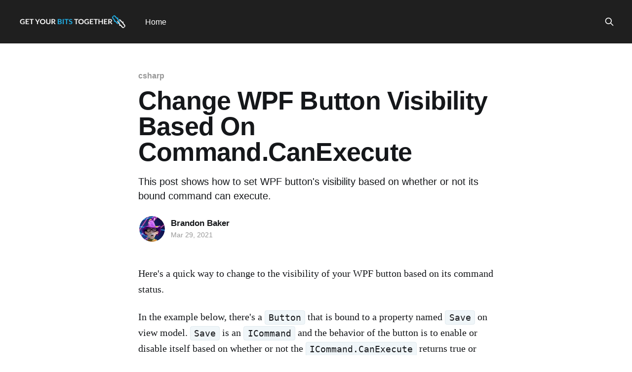

--- FILE ---
content_type: text/html; charset=utf-8
request_url: https://getyourbitstogether.com/change-wpf-button-visibility-based-on-command-canexecute/
body_size: 3449
content:
<!DOCTYPE html>
<html lang="en">
<head>

    <title>Change WPF Button Visibility Based On Command.CanExecute</title>
    <meta charset="utf-8" />
    <meta http-equiv="X-UA-Compatible" content="IE=edge" />
    <meta name="HandheldFriendly" content="True" />
    <meta name="viewport" content="width=device-width, initial-scale=1.0" />

    <link rel="stylesheet" type="text/css" href="/assets/built/screen.css?v=287360d5dd" />

    <meta name="description" content="This post shows how to set WPF button&#x27;s visibility based on whether or not its bound command can execute." />
    <link rel="icon" href="https://getyourbitstogether.com/content/images/size/w256h256/2020/08/gybt-accented.png" type="image/png" />
    <link rel="canonical" href="https://getyourbitstogether.com/change-wpf-button-visibility-based-on-command-canexecute/" />
    <meta name="referrer" content="no-referrer-when-downgrade" />
    <link rel="amphtml" href="https://getyourbitstogether.com/change-wpf-button-visibility-based-on-command-canexecute/amp/" />
    
    <meta property="og:site_name" content="Get Your Bits Together" />
    <meta property="og:type" content="article" />
    <meta property="og:title" content="Change WPF Button Visibility Based On Command.CanExecute" />
    <meta property="og:description" content="This post shows how to set WPF button&#x27;s visibility based on whether or not its bound command can execute." />
    <meta property="og:url" content="https://getyourbitstogether.com/change-wpf-button-visibility-based-on-command-canexecute/" />
    <meta property="og:image" content="https://static.ghost.org/v3.0.0/images/publication-cover.png" />
    <meta property="article:published_time" content="2021-03-29T04:38:22.000Z" />
    <meta property="article:modified_time" content="2021-03-29T04:39:29.000Z" />
    <meta property="article:tag" content="csharp" />
    <meta property="article:tag" content="wpf" />
    
    <meta name="twitter:card" content="summary_large_image" />
    <meta name="twitter:title" content="Change WPF Button Visibility Based On Command.CanExecute" />
    <meta name="twitter:description" content="This post shows how to set WPF button&#x27;s visibility based on whether or not its bound command can execute." />
    <meta name="twitter:url" content="https://getyourbitstogether.com/change-wpf-button-visibility-based-on-command-canexecute/" />
    <meta name="twitter:image" content="https://static.ghost.org/v3.0.0/images/publication-cover.png" />
    <meta name="twitter:label1" content="Written by" />
    <meta name="twitter:data1" content="Brandon Baker" />
    <meta name="twitter:label2" content="Filed under" />
    <meta name="twitter:data2" content="csharp, wpf" />
    <meta property="og:image:width" content="2709" />
    <meta property="og:image:height" content="938" />
    
    <script type="application/ld+json">
{
    "@context": "https://schema.org",
    "@type": "Article",
    "publisher": {
        "@type": "Organization",
        "name": "Get Your Bits Together",
        "url": "https://getyourbitstogether.com/",
        "logo": {
            "@type": "ImageObject",
            "url": "https://getyourbitstogether.com/content/images/2020/08/gybt-logo_wide.png"
        }
    },
    "author": {
        "@type": "Person",
        "name": "Brandon Baker",
        "image": {
            "@type": "ImageObject",
            "url": "https://getyourbitstogether.com/content/images/2020/05/alan.jpg",
            "width": 460,
            "height": 460
        },
        "url": "https://getyourbitstogether.com/author/brandon/",
        "sameAs": [
            "https://getyourbitstogether.com"
        ]
    },
    "headline": "Change WPF Button Visibility Based On Command.CanExecute",
    "url": "https://getyourbitstogether.com/change-wpf-button-visibility-based-on-command-canexecute/",
    "datePublished": "2021-03-29T04:38:22.000Z",
    "dateModified": "2021-03-29T04:39:29.000Z",
    "keywords": "csharp, wpf",
    "description": "This post shows how to set WPF button&#x27;s visibility based on whether or not its bound command can execute.",
    "mainEntityOfPage": {
        "@type": "WebPage",
        "@id": "https://getyourbitstogether.com/"
    }
}
    </script>

    <meta name="generator" content="Ghost 5.13" />
    <link rel="alternate" type="application/rss+xml" title="Get Your Bits Together" href="https://getyourbitstogether.com/rss/" />
    
    <script defer src="https://cdn.jsdelivr.net/npm/@tryghost/sodo-search@~1.1/umd/sodo-search.min.js" data-key="47dc9d9b6fb3a05dd51101a4f9" data-styles="https://cdn.jsdelivr.net/npm/@tryghost/sodo-search@~1.1/umd/main.css" data-sodo-search="https://getyourbitstogether.com/" crossorigin="anonymous"></script>
    <script defer src="/public/cards.min.js?v=287360d5dd"></script>
    <link rel="stylesheet" type="text/css" href="/public/cards.min.css?v=287360d5dd">
    <!-- Global site tag (gtag.js) - Google Analytics -->
<script async src="https://www.googletagmanager.com/gtag/js?id=UA-168118386-1"></script>
<script>
  window.dataLayer = window.dataLayer || [];
  function gtag(){dataLayer.push(arguments);}
  gtag('js', new Date());

  gtag('config', 'UA-168118386-1');
</script><style>:root {--ghost-accent-color: #1f1f1f;}</style>

</head>
<body class="post-template tag-csharp tag-wpf has-cover">
<div class="viewport">

    <header id="gh-head" class="gh-head outer">
        <nav class="gh-head-inner inner">

            <div class="gh-head-brand">
                <a class="gh-head-logo" href="https://getyourbitstogether.com">
                        <img src="https://getyourbitstogether.com/content/images/2020/08/gybt-logo_wide.png" alt="Get Your Bits Together" />
                </a>
                <div class="gh-head-brand-wrapper">
                    <button class="gh-search" data-ghost-search><svg xmlns="http://www.w3.org/2000/svg" fill="none" viewBox="0 0 24 24" stroke="currentColor" stroke-width="2" width="20" height="20"><path stroke-linecap="round" stroke-linejoin="round" d="M21 21l-6-6m2-5a7 7 0 11-14 0 7 7 0 0114 0z"></path></svg></button>
                    <a class="gh-burger" role="button">
                        <div class="gh-burger-box">
                            <div class="gh-burger-inner"></div>
                        </div>
                    </a>
                </div>
            </div>
            <div class="gh-head-menu">
                <ul class="nav">
    <li class="nav-home"><a href="https://getyourbitstogether.com/">Home</a></li>
</ul>

            </div>
            <div class="gh-head-actions">
                <button class="gh-search" data-ghost-search><svg xmlns="http://www.w3.org/2000/svg" fill="none" viewBox="0 0 24 24" stroke="currentColor" stroke-width="2" width="20" height="20"><path stroke-linecap="round" stroke-linejoin="round" d="M21 21l-6-6m2-5a7 7 0 11-14 0 7 7 0 0114 0z"></path></svg></button>
                <div class="gh-social">
                </div>
            </div>
        </nav>
    </header>

    <div class="site-content">
        



<main id="site-main" class="site-main">
<article class="article post tag-csharp tag-wpf no-image ">

    <header class="article-header gh-canvas">

        <div class="article-tag post-card-tags">
                <span class="post-card-primary-tag">
                    <a href="/tag/csharp/">csharp</a>
                </span>
        </div>

        <h1 class="article-title">Change WPF Button Visibility Based On Command.CanExecute</h1>

            <p class="article-excerpt">This post shows how to set WPF button&#x27;s visibility based on whether or not its bound command can execute.</p>

        <div class="article-byline">
        <section class="article-byline-content">

            <ul class="author-list">
                <li class="author-list-item">
                    <a href="/author/brandon/" class="author-avatar">
                        <img class="author-profile-image" src="/content/images/size/w100/2020/05/alan.jpg" alt="Brandon Baker" />
                    </a>
                </li>
            </ul>

            <div class="article-byline-meta">
                <h4 class="author-name"><a href="/author/brandon/">Brandon Baker</a></h4>
                <div class="byline-meta-content">
                    <time class="byline-meta-date" datetime="2021-03-29">Mar 29, 2021</time>
                </div>
            </div>

        </section>
        </div>


    </header>

    <section class="gh-content gh-canvas">
        <p>Here's a quick way to change to the visibility of your WPF button based on its command status.</p><p>In the example below, there's a <code>Button</code> that is bound to a property named <code>Save</code> on view model. <code>Save</code> is an <code>ICommand</code> and the behavior of the button is to enable or disable itself based on whether or not the <code>ICommand.CanExecute</code> returns true or false. This sets the button's <code>IsEnabled</code> property, and thus we can set a binding on the button's <code>Visibility</code> property that changes when the button is enabled or disabled. Note that in the binding, a <code>BooleanToVisibilityConverter</code> is used to convert a boolean to a corresponding <code>Visibility</code> enum value.</p><pre><code class="language-xaml">&lt;Button
    Command="{Binding Path=Save}"
    Content="Save"
    Visibility="{Binding RelativeSource={RelativeSource Mode=Self}, Path=IsEnabled, Converter={StaticResource BooleanToVisibilityConverter}}" /&gt;</code></pre>
    </section>


</article>
</main>




            <aside class="read-more-wrap outer">
                <div class="read-more inner">
                        
<article class="post-card post no-image">


    <div class="post-card-content">

        <a class="post-card-content-link" href="/adding-a-new-gitignore-file/">
            <header class="post-card-header">
                <div class="post-card-tags">
                </div>
                <h2 class="post-card-title">
                    Quickly Create .gitignore File
                </h2>
            </header>
                <div class="post-card-excerpt">Create a pre-populated .gitignore file via the dotnet CLI.</div>
        </a>

        <footer class="post-card-meta">
            <time class="post-card-meta-date" datetime="2023-03-15">Mar 15, 2023</time>
        </footer>

    </div>

</article>
                        
<article class="post-card post no-image">


    <div class="post-card-content">

        <a class="post-card-content-link" href="/flurl-multi-part-form/">
            <header class="post-card-header">
                <div class="post-card-tags">
                </div>
                <h2 class="post-card-title">
                    Flurl multipart/form-data Unexpected End of Stream
                </h2>
            </header>
                <div class="post-card-excerpt">This is a solution to an IOException "Unexpected end of Stream" when using Flurl to post multipart/form-data.</div>
        </a>

        <footer class="post-card-meta">
            <time class="post-card-meta-date" datetime="2022-11-17">Nov 17, 2022</time>
                <span class="post-card-meta-length">1 min read</span>
        </footer>

    </div>

</article>
                        
<article class="post-card post no-image">


    <div class="post-card-content">

        <a class="post-card-content-link" href="/get-litedb-collection-from-clr-type/">
            <header class="post-card-header">
                <div class="post-card-tags">
                </div>
                <h2 class="post-card-title">
                    Get LiteDb Collection From CLR Type
                </h2>
            </header>
                <div class="post-card-excerpt">This post shows how to resolve a `ILiteCollection<BsonDocument>` from LiteDb using a `System.Type` instance.</div>
        </a>

        <footer class="post-card-meta">
            <time class="post-card-meta-date" datetime="2022-07-21">Jul 21, 2022</time>
        </footer>

    </div>

</article>
                </div>
            </aside>



    </div>

    <footer class="site-footer outer">
        <div class="inner">
            <section class="copyright"><a href="https://getyourbitstogether.com">Get Your Bits Together</a> &copy; 2026</section>
            <nav class="site-footer-nav">
                
            </nav>
            <div><a href="https://ghost.org/" target="_blank" rel="noopener">Powered by Ghost</a></div>
        </div>
    </footer>

</div>


<script
    src="https://code.jquery.com/jquery-3.5.1.min.js"
    integrity="sha256-9/aliU8dGd2tb6OSsuzixeV4y/faTqgFtohetphbbj0="
    crossorigin="anonymous">
</script>
<script src="/assets/built/casper.js?v=287360d5dd"></script>
<script>
$(document).ready(function () {
    // Mobile Menu Trigger
    $('.gh-burger').click(function () {
        $('body').toggleClass('gh-head-open');
    });
    // FitVids - Makes video embeds responsive
    $(".gh-content").fitVids();
});
</script>



</body>
</html>
